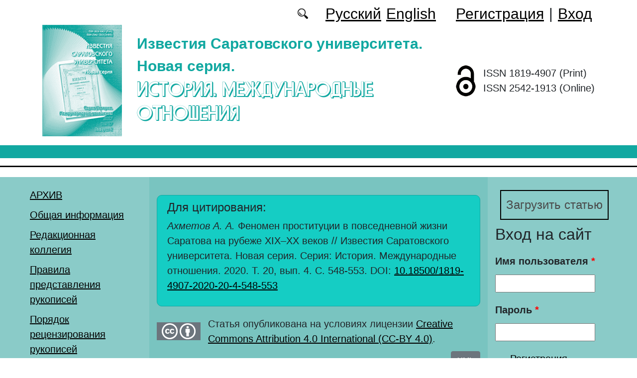

--- FILE ---
content_type: text/html; charset=utf-8
request_url: https://imo.sgu.ru/ru/articles/fenomen-prostitucii-v-povsednevnoy-zhizni-saratova-na-rubezhe-xix-xx-vekov
body_size: 10465
content:
<!DOCTYPE html PUBLIC "-//W3C//DTD XHTML+RDFa 1.0//EN"
  "http://www.w3.org/MarkUp/DTD/xhtml-rdfa-1.dtd">
<html xmlns="http://www.w3.org/1999/xhtml" xml:lang="ru" version="XHTML+RDFa 1.0" dir="ltr"
  xmlns:content="http://purl.org/rss/1.0/modules/content/"
  xmlns:dc="http://purl.org/dc/terms/"
  xmlns:foaf="http://xmlns.com/foaf/0.1/"
  xmlns:og="http://ogp.me/ns#"
  xmlns:rdfs="http://www.w3.org/2000/01/rdf-schema#"
  xmlns:sioc="http://rdfs.org/sioc/ns#"
  xmlns:sioct="http://rdfs.org/sioc/types#"
  xmlns:skos="http://www.w3.org/2004/02/skos/core#"
  xmlns:xsd="http://www.w3.org/2001/XMLSchema#">

<head profile="http://www.w3.org/1999/xhtml/vocab">
  <meta http-equiv="Content-Type" content="text/html; charset=utf-8" />
<meta name="Generator" content="Drupal 7 (http://drupal.org)" />
<link rel="canonical" href="/ru/articles/fenomen-prostitucii-v-povsednevnoy-zhizni-saratova-na-rubezhe-xix-xx-vekov" />
<link rel="shortlink" href="/ru/node/312" />
<script type="text/x-mathjax-config">MathJax.Hub.Config({
  showMathMenu: false,
  extensions: ['tex2jax.js'],
  jax: ['input/TeX','output/HTML-CSS'],
  tex2jax: {
    inlineMath: [ ['$','$'], ['\\(','\\)'] ],
    processEscapes: true,
    processClass: 'tex2jax',
    ignoreClass: 'html'
  },
  showProcessingMessages: false,
  messageStyle: 'none',
  menuSettings: { zoom: "Click" },
});</script><link rel="shortcut icon" href="https://imo.sgu.ru/sites/imo.sgu.ru/themes/imo2022/favicon.ico" type="image/vnd.microsoft.icon" />
  <title>Феномен проституции в повседневной жизни Саратова на рубеже XIX–XX веков | История. Международные отношения</title>
  <link type="text/css" rel="stylesheet" href="https://imo.sgu.ru/sites/imo.sgu.ru/files/css/css_xE-rWrJf-fncB6ztZfd2huxqgxu4WO-qwma6Xer30m4.css" media="all" />
<link type="text/css" rel="stylesheet" href="https://imo.sgu.ru/sites/imo.sgu.ru/files/css/css_vv4pljwlvwdCGPcixhZ126582XBUyQM6Fs-F_c0Bkt0.css" media="all" />
<link type="text/css" rel="stylesheet" href="https://imo.sgu.ru/sites/imo.sgu.ru/files/css/css_b2V1mKwC3xuqcGl-4EA_b5abWwiof0357XvO7WQRG-8.css" media="all" />
<link type="text/css" rel="stylesheet" href="https://imo.sgu.ru/sites/imo.sgu.ru/files/css/css_JTri10aax0Zy530kMir7_6_-CTZaJ-y-4J-tDQdKMgg.css" media="all" />
<link type="text/css" rel="stylesheet" href="/sites/all/modules/custom/text_license_page/assets/css/text_license_page.css" media="all" />
<link type="text/css" rel="stylesheet" href="https://imo.sgu.ru/sites/imo.sgu.ru/files/css/css_8uK5aL84I7NmeIDWvQXmVouBN91FKnE6yOkNglDViIo.css" media="all" />
<link type="text/css" rel="stylesheet" href="https://imo.sgu.ru/sites/imo.sgu.ru/files/css/css_76RjiY4542q69h8FPuZebLm6KU6VuHtINXFdAIS4mZk.css" media="all" />
  <script type="text/javascript" src="https://imo.sgu.ru/sites/imo.sgu.ru/files/js/js_mOx0WHl6cNZI0fqrVldT0Ay6Zv7VRFDm9LexZoNN_NI.js"></script>
<script type="text/javascript">
<!--//--><![CDATA[//><!--
jQuery.migrateMute=true;jQuery.migrateTrace=false;
//--><!]]>
</script>
<script type="text/javascript" src="https://imo.sgu.ru/sites/imo.sgu.ru/files/js/js_bj8aLgXkuGq1Ao0IA5u3fJcg2JYAiq9U-UtBRf0goSc.js"></script>
<script type="text/javascript" src="https://imo.sgu.ru/sites/imo.sgu.ru/files/js/js_VDllQpUxf2pJJboe1uxbubdbz_92lbkavumvf2EiKjE.js"></script>
<script type="text/javascript" src="https://imo.sgu.ru/sites/imo.sgu.ru/files/js/js_EkKnthSXPYvyA30Aj8dK6lnys3UIjiTo6xQe-9kpMB4.js"></script>
<script type="text/javascript" src="https://imo.sgu.ru/sites/imo.sgu.ru/files/js/js_jq35urhgrKNt-SkoTlmw_h327y9PWjhryng-zQ2FGDY.js"></script>
<script type="text/javascript" src="/sites/all/libraries/mathjax/MathJax.js?config=TeX-AMS-MML_HTMLorMML"></script>
<script type="text/javascript" src="https://imo.sgu.ru/sites/imo.sgu.ru/files/js/js_CnO7o4NTh7MD8pvqTRWVjKHXfWaEJKp4aaB8ncKfhvg.js"></script>
<script type="text/javascript">
<!--//--><![CDATA[//><!--
jQuery.extend(Drupal.settings, {"basePath":"\/","pathPrefix":"ru\/","setHasJsCookie":0,"ajaxPageState":{"theme":"imo2022","theme_token":"rFpqfTqwOdGLQyc3aa6DfPv2oS-g11cJtlSc5wla2kg","jquery_version":"1.12","jquery_version_token":"mu2BhT1cO3ApcQSawLDgu-ClvsTr40eI-bu_Y_4uaGk","js":{"0":1,"sites\/all\/modules\/jquery_update\/replace\/jquery\/1.12\/jquery.min.js":1,"1":1,"sites\/all\/modules\/jquery_update\/replace\/jquery-migrate\/1\/jquery-migrate.min.js":1,"misc\/jquery-extend-3.4.0.js":1,"misc\/jquery-html-prefilter-3.5.0-backport.js":1,"misc\/jquery.once.js":1,"misc\/drupal.js":1,"sites\/all\/modules\/jquery_update\/js\/jquery_browser.js":1,"sites\/all\/modules\/jquery_update\/replace\/ui\/ui\/minified\/jquery.ui.core.min.js":1,"sites\/all\/modules\/jquery_update\/replace\/ui\/ui\/minified\/jquery.ui.widget.min.js":1,"sites\/all\/modules\/jquery_update\/replace\/ui\/ui\/minified\/jquery.ui.button.min.js":1,"sites\/all\/modules\/jquery_update\/replace\/ui\/ui\/minified\/jquery.ui.mouse.min.js":1,"sites\/all\/modules\/jquery_update\/replace\/ui\/ui\/minified\/jquery.ui.draggable.min.js":1,"sites\/all\/modules\/jquery_update\/replace\/ui\/ui\/minified\/jquery.ui.position.min.js":1,"misc\/ui\/jquery.ui.position-1.13.0-backport.js":1,"sites\/all\/modules\/jquery_update\/replace\/ui\/ui\/minified\/jquery.ui.resizable.min.js":1,"sites\/all\/modules\/jquery_update\/replace\/ui\/ui\/minified\/jquery.ui.dialog.min.js":1,"misc\/ui\/jquery.ui.dialog-1.13.0-backport.js":1,"misc\/ajax.js":1,"sites\/all\/modules\/jquery_update\/js\/jquery_update.js":1,"sites\/all\/modules\/entityreference\/js\/entityreference.js":1,"sites\/all\/modules\/custom\/local_translate\/local_translate.js":1,"sites\/all\/modules\/mathjax\/mathjax.js":1,"public:\/\/languages\/ru_XUIhu0DnmgRUH_rLJ_6b0RN4NNlbULHYu-eJoYqjM_A.js":1,"sites\/all\/modules\/custom\/biblio_list\/js\/biblio_list.js":1,"sites\/all\/libraries\/FileSaver.js\/FileSaver.min.js":1,"misc\/progress.js":1,"sites\/all\/modules\/autodialog\/autodialog.js":1,"sites\/all\/modules\/field_group\/field_group.js":1,"\/sites\/all\/libraries\/mathjax\/MathJax.js?config=TeX-AMS-MML_HTMLorMML":1,"sites\/imo.sgu.ru\/themes\/imo2022\/libraries\/popper\/popper.min.js":1,"sites\/imo.sgu.ru\/themes\/imo2022\/bootstrap\/js\/bootstrap.min.js":1,"sites\/imo.sgu.ru\/themes\/imo2022\/js\/app.js":1},"css":{"modules\/system\/system.base.css":1,"modules\/system\/system.menus.css":1,"modules\/system\/system.messages.css":1,"modules\/system\/system.theme.css":1,"misc\/ui\/jquery.ui.core.css":1,"misc\/ui\/jquery.ui.theme.css":1,"misc\/ui\/jquery.ui.button.css":1,"misc\/ui\/jquery.ui.resizable.css":1,"misc\/ui\/jquery.ui.dialog.css":1,"modules\/comment\/comment.css":1,"modules\/field\/theme\/field.css":1,"sites\/all\/modules\/custom\/local_translate\/local_translate.css":1,"modules\/node\/node.css":1,"modules\/search\/search.css":1,"modules\/user\/user.css":1,"sites\/all\/modules\/views\/css\/views.css":1,"sites\/all\/modules\/ckeditor\/css\/ckeditor.css":1,"sites\/all\/modules\/custom\/button_submit_article\/css\/styles-button-submit-articl.css":1,"sites\/all\/modules\/ctools\/css\/ctools.css":1,"modules\/locale\/locale.css":1,"\/sites\/all\/modules\/custom\/text_license_page\/assets\/css\/text_license_page.css":1,"sites\/all\/modules\/custom\/biblio_list\/css\/biblio_list.css":1,"sites\/imo.sgu.ru\/themes\/imo2022\/bootstrap\/css\/bootstrap.min.css":1,"sites\/imo.sgu.ru\/themes\/imo2022\/css\/fonts.css":1,"sites\/imo.sgu.ru\/themes\/imo2022\/css\/app.css":1}},"field_group":{"div":"full"},"urlIsAjaxTrusted":{"\/ru\/articles\/fenomen-prostitucii-v-povsednevnoy-zhizni-saratova-na-rubezhe-xix-xx-vekov?destination=node\/312":true}});
//--><!]]>
</script>
</head>
<body class="html not-front not-logged-in two-sidebars page-node page-node- page-node-312 node-type-journalarticle i18n-ru" >
  <div id="skip-link">
    <a href="#main-content" class="element-invisible element-focusable">Перейти к основному содержанию</a>
  </div>
    
	<header class="header">
		<div class="container">

			<div class="header__top row justify-content-center justify-content-lg-end align-items-center mb-2 mb-lg-0">
			
				<div class="header__search search col-auto">
					<a href="/articles/list"></a>
				</div>

				<div class="header__language language col-auto">
					  <div class="region region-language">
    <div id="block-locale-language-content" class="block block-locale">

    
  <div class="content">
    <ul class="language-switcher-locale-url"><li class="ru first active"><a href="/ru/articles/fenomen-prostitucii-v-povsednevnoy-zhizni-saratova-na-rubezhe-xix-xx-vekov" class="language-link active" xml:lang="ru">Русский</a></li>
<li class="en last"><a href="/en/articles/saratov-prostitution-at-the-turn-of-the-xx-century" class="language-link" xml:lang="en">English</a></li>
</ul>  </div>
</div>
  </div>
		
				</div>
				
				<div class="header__userdata userdata col-auto">
					<ul>
						<li>
						<a href="/user/register">Регистрация</a>							
						</li>
						<li>|</li>
						<li>
							<a href="/user">Вход</a>						</li>
					</ul>
				</div>
			</div>

			<div class="header__item row align-items-center text-center text-lg-left">
			
				<div class="logo header__logo col-lg-auto">
					  					<a href="/ru" title="Главная" rel="home" id="logo">
					  <img src="https://imo.sgu.ru/sites/imo.sgu.ru/themes/imo2022/logo.png" alt="Главная" />
					</a>
					  				</div>
				
				<div id="site-name" class="header__site-name col-lg my-2 my-lg-0">

					  						<div id="name-and-slogan">
						
						  							<div id="site-slogan">Известия Саратовского университета. Новая серия.</div>
						  						  
						  														  <h1 class="site-name">
								<a href="/ru" title="Главная" rel="home">История. Международные отношения</a>
							  </h1>
													  						</div> <!-- /#name-and-slogan -->
					  
				</div>
				
			    <div class="open_access col-xl-auto col-lg-9 col-md-8 col-sm-7 col-6"></div>

				<div class="issn col-xl-auto col-lg-3 col-md-4 col-sm-5 col-6 text-right text-xl-left">
				  	<div class="block-issn">
						<div>ISSN 1819-4907 (Print)</div>
						<div>ISSN 2542-1913 (Online)</div>
					</div>
				</div>	

			</div>


		</div> <!-- end container -->

		<nav class="header__nav">


	

		</nav>
		<hr class="header_line1 line1">
		<hr class="header_line2 line2">
		
	</header>

	<main class="main">
		<div class="container">
			<div class="row">
					<div id ="sidebar-first" class="sidebar col-lg-3 py-3">
						  <div class="region region-sidebar-first">
    <div id="block-system-main-menu" class="block block-system block-menu">

    
  <div class="content">
    <ul class="menu"><li class="first leaf"><a href="/ru/journal/issues" title="">АРХИВ</a></li>
<li class="leaf"><a href="/ru/obshchaya-informaciya">Общая информация</a></li>
<li class="leaf"><a href="/ru/redakcionnaya-kollegiya">Редакционная коллегия</a></li>
<li class="leaf"><a href="/ru/pravila-predstavleniya-rukopisey">Правила представления рукописей</a></li>
<li class="leaf"><a href="/ru/poryadok-recenzirovaniya-rukopisey">Порядок рецензирования рукописей</a></li>
<li class="leaf"><a href="/ru/authors-user/list" title="">Авторы</a></li>
<li class="leaf"><a href="/ru/izdatelskaya-etika">Издательская этика</a></li>
<li class="leaf"><a href="/ru/rubriki" title="">Рубрики</a></li>
<li class="leaf"><a href="/ru/news" title="">Новости</a></li>
<li class="leaf"><a href="/ru/articles/list" title="">Поиск статей</a></li>
<li class="last leaf"><a href="/ru/kontakty">Контакты</a></li>
</ul>  </div>
</div>
  </div>
					</div>

					<div id="main-content" class="col-lg-6 py-3">
						
																																		  <div class="tabs"></div>
																																			  <div class="region region-content">
    <div id="block-citing-an-article-citing-block" class="block block-citing-an-article">

    
  <div class="content">
    <h4>Для цитирования:</h4><p><i>Ахметов А. А.</i> Феномен проституции в повседневной жизни Саратова на рубеже XIX–XX веков // Известия Саратовского университета. Новая серия. Серия: История. Международные отношения. 2020. Т. 20, вып. 4. С. 548-553. DOI: <a href="https://doi.org/10.18500/1819-4907-2020-20-4-548-553"  target="_blank">10.18500/1819-4907-2020-20-4-548-553</a></p>    </div>
</div>
<div id="block-text-license-page-info-license-page" class="block block-text-license-page">

    
  <div class="content">
    <div class="creativecommons"><span class="cc-logo"></span><span class="cc-attribution"></span></div><div>Статья опубликована на условиях лицензии  <a href="https://creativecommons.org/licenses/by/4.0/deed.ru" target="_blank">Creative Commons Attribution 4.0 International (CC-BY 4.0)</a>.</div>  </div>
</div>
<div id="block-biblio-list-cite-article-block" class="block block-biblio-list">

    
  <div class="content">
    

		<!-- Button trigger modal -->
		<div class="text-right">
			<button type="button" class="btn btn-secondary" data-toggle="modal" data-target="#CiteModal">XML
			</button>
		</div>

		<!-- Modal -->
		<div class="modal fade" id="CiteModal" tabindex="-1" role="dialog" aria-labelledby="CiteModalTitle" aria-hidden="true">
		  <div class="modal-dialog modal-dialog-centered" role="document">
		    <div class="modal-content">
		      <div class="modal-header">
		        <h5 class="modal-title" id="CiteModalLongTitle">XML</h5>
		        <button type="button" class="close" data-dismiss="modal" aria-label="Close">
		          <span aria-hidden="true">&times;</span>
		        </button>
		      </div>
		      <div class="modal-body">
				<nav>
				  <div class="nav nav-tabs" id="nav-tab" role="tablist">
				    <a class="nav-item nav-link active" id="nav-xml-tab" data-toggle="tab" href="#nav-xml" role="tab" aria-controls="nav-xml" aria-selected="true">xml</a>
				    <a class="nav-item nav-link" id="nav-BibTeX-tab" data-toggle="tab" href="#nav-BibTeX" role="tab" aria-controls="nav-BibTeX" aria-selected="false">BibTeX</a>
				  </div>
				</nav>
				<div class="tab-content" id="nav-tabContent">

				  <div class="tab-pane fade show active" id="nav-xml" role="tabpanel" aria-labelledby="nav-home-tab">
				    <p class="text-right my-3">XML для сайта doaj.org</p>
				    <textarea id="xml"><?xml version="1.0" encoding="UTF-8"?>
<records>
 <record>
  <language>eng</language>
  <publisher>Saratov State University</publisher>
  <journalTitle>Izvestiya of Saratov University. History. International Relations</journalTitle>
  <issn>1819-4907</issn>
  <eissn>2542-1913</eissn>
  <publicationDate>2020-12-30</publicationDate> 
  <volume>20</volume>
  <issue>4</issue>
  <startPage>548</startPage>
  <endPage>553</endPage>
  <doi>10.18500/1819-4907-2020-20-4-548-553</doi>
  <documentType>article</documentType>
  <title language="eng">Saratov Prostitution at the Turn of the XX Century</title>
  <authors>
    <author>
      <name>Akhmetov, Askar A.</name>
      <affiliationId>1</affiliationId>
    </author>
  </authors>
  <affiliationsList>
    <affiliationName affiliationId="1">Saratov State University, 83 Astrakhanskaya St., Saratov 410012, Russia</affiliationName>
    </affiliationsList>
  <abstract language="eng">The article examines the issue of Saratov prostitution as a part of everyday life at the turn of the XX century. The analysis of the deviation and its state control are based on the archive documents. Regional development in early years of Russian modernization was detected. </abstract>
  <fullTextUrl format="pdf">https://imo.sgu.ru/sites/imo.sgu.ru/files/text-pdf/2022/05/istoriya_2020_4-548-553.pdf</fullTextUrl>
  <keywords language="eng">
    <keyword>Saratov</keyword>
    <keyword>prostitution</keyword>
    <keyword>bawdy-house</keyword>
    <keyword>«yellow ticket»</keyword>
    <keyword>«blank»</keyword>
    <keyword>cathouse</keyword>
    <keyword>Medical-police committee</keyword>
  </keywords>
 </record>
</records></textarea>
				    <div class="text-right mt-3">
				    	<button id="button_xml" onclick="downloadXML();">save as xml</button>
				    </div>
				  </div>

				  <div class="tab-pane fade" id="nav-BibTeX" role="tabpanel" aria-labelledby="nav-profile-tab">
					<p class="text-right my-3">BibTeX</p>
				    <textarea id="BibTeX">@article{
	Izvestiya of Saratov University. History. International Relations-20-4-548,
	author = {Akhmetov, Askar A.},
	title = {Saratov Prostitution at the Turn of the XX Century},
	year = {2020},
	journal = {Izvestiya of Saratov University. History. International Relations},
	volume = {20},
	number = {4},
	url = {https://imo.sgu.ru/sites/imo.sgu.ru/files/text-pdf/2022/05/istoriya_2020_4-548-553.pdf},
	address = {Saratov State University, ul. Astrakhanskaya, 83, Saratov, 410012, Russia},
	language = {en},
	doi = {10.18500/1819-4907-2020-20-4-548-553},
	pages = {548--553},
	issn = {1819-4907},
	keywords = {Saratov,prostitution,bawdy-house,«yellow ticket»,«blank»,cathouse,Medical-police committee},
	abstract = {The article examines the issue of Saratov prostitution as a part of everyday life at the turn of the XX century. The analysis of the deviation and its state control are based on the archive documents. Regional development in early years of Russian modernization was detected. }
}</textarea>
				    <div class="text-right mt-3">
				    	<button id="button_xml" onclick="downloadBibTeX();">save as BibTeX</button>
				    </div>

				  </div>

				  </div>				  
				
		      </div>
		    </div>

		  </div>
		</div>
	  </div>
</div>
<div id="block-system-main" class="block block-system">

    
  <div class="content">
    <div id="node-312" class="node node-journalarticle clearfix" about="/ru/articles/fenomen-prostitucii-v-povsednevnoy-zhizni-saratova-na-rubezhe-xix-xx-vekov" typeof="sioc:Item foaf:Document">

    
    
      <span property="dc:title" content="Феномен проституции в повседневной жизни Саратова на рубеже XIX–XX веков" class="rdf-meta element-hidden"></span><span property="sioc:num_replies" content="0" datatype="xsd:integer" class="rdf-meta element-hidden"></span>
  
  <div class="content">
    


    <div class="field field-name-field-text-pdf field-type-file field-label-inline clearfix">
              <div class="field-label">Полный текст в формате PDF(Ru): </div>
            <div class="field-items">
        		
			           <div class="field-item even"><span class="file"><img class="file-icon" alt="" title="application/pdf" src="/modules/file/icons/application-pdf.png" /> <a href="https://imo.sgu.ru/system/files_force/text-pdf/2022/05/istoriya_2020_4-548-553.pdf?download=1" type="application/pdf; length=304825">скачать</a></span></div>
          <div class="prosmotr"> (загрузок: 328)</div>
              </div>
    </div><!--
This file is not used by Drupal core, which uses theme functions instead.
See http://api.drupal.org/api/function/theme_field/7 for details.
After copying this file to your theme's folder and customizing it, remove this
HTML comment.
-->
<div class="field field-name-field-language field-type-list-integer field-label-inline clearfix">
      <div class="field-label">Язык публикации:&nbsp;</div>
    <div class="field-items">
          <div class="field-item even">русский</div>
      </div>
</div>
<!--
This file is not used by Drupal core, which uses theme functions instead.
See http://api.drupal.org/api/function/theme_field/7 for details.
After copying this file to your theme's folder and customizing it, remove this
HTML comment.
-->
<div class="field field-name-field-heading field-type-taxonomy-term-reference field-label-inline clearfix">
      <div class="field-label">Рубрика:&nbsp;</div>
    <div class="field-items">
          <div class="field-item even"><a href="/ru/rubrika/regionalnaya-istoriya-i-kraevedenie" typeof="skos:Concept" property="rdfs:label skos:prefLabel">Региональная история и краеведение</a></div>
      </div>
</div>
<!--
This file is not used by Drupal core, which uses theme functions instead.
See http://api.drupal.org/api/function/theme_field/7 for details.
After copying this file to your theme's folder and customizing it, remove this
HTML comment.
-->
<div class="field field-name-field-typersci field-type-taxonomy-term-reference field-label-inline clearfix">
      <div class="field-label">Тип статьи:&nbsp;</div>
    <div class="field-items">
          <div class="field-item even">Научная статья</div>
      </div>
</div>
<!--
This file is not used by Drupal core, which uses theme functions instead.
See http://api.drupal.org/api/function/theme_field/7 for details.
After copying this file to your theme's folder and customizing it, remove this
HTML comment.
-->
<div class="field field-name-field-udk field-type-text field-label-inline clearfix">
      <div class="field-label">УДК:&nbsp;</div>
    <div class="field-items">
          <div class="field-item even"> [94+176.176](470.44–25)|18/19|</div>
      </div>
</div>
<!--
This file is not used by Drupal core, which uses theme functions instead.
See http://api.drupal.org/api/function/theme_field/7 for details.
After copying this file to your theme's folder and customizing it, remove this
HTML comment.
-->
<div class="field field-name-field-doi field-type-text field-label-inline clearfix">
      <div class="field-label">DOI:&nbsp;</div>
    <div class="field-items">
          <div class="orcid"><a href="https://doi.org/10.18500/1819-4907-2020-20-4-548-553"/ target="_blank">10.18500/1819-4907-2020-20-4-548-553</a></div>
      </div>
</div>
<!--
This file is not used by Drupal core, which uses theme functions instead.
See http://api.drupal.org/api/function/theme_field/7 for details.
After copying this file to your theme's folder and customizing it, remove this
HTML comment.
-->


<div class="field field-name-title-field field-type-text field-label-hidden">


	<div class="field-item"><h1 class="page-title">Феномен проституции в повседневной жизни Саратова на рубеже XIX–XX веков</h1>
</div>


</div>



<!--
This file is not used by Drupal core, which uses theme functions instead.
See http://api.drupal.org/api/function/theme_field/7 for details.
After copying this file to your theme's folder and customizing it, remove this
HTML comment.
-->
<div class="field field-name-field-autor field-type-entityreference field-label-inline clearfix">
      <div class="field-label">Авторы:&nbsp;</div>
    <div class="field-items">
          <div class="field-item even"><a target="_blank" href="/ru/users/ahmetov-askar">Ахметов Аскар Айипович</a>, Саратовский национальный исследовательский государственный университет имени Н.Г. Чернышевского</div>
      </div>
</div>
<!--
This file is not used by Drupal core, which uses theme functions instead.
See http://api.drupal.org/api/function/theme_field/7 for details.
After copying this file to your theme's folder and customizing it, remove this
HTML comment.
-->
<div class="field field-name-body field-type-text-with-summary field-label-above">
      <div class="field-label">Аннотация:&nbsp;</div>
    <div class="field-items">
          <div class="field-item even" property="content:encoded"><div class="tex2jax"><p>В статье исследуется феномен проституции в повседневной жизни г. Саратова на рубеже XIX–XX вв. На основе архивного материала рассмотрены особенности данной девиации, а также меры ее государственного контроля. Отражена местная специфика развития проституции в условиях раннеиндустриальной модернизации России.</p>
</div></div>
      </div>
</div>
<!--
This file is not used by Drupal core, which uses theme functions instead.
See http://api.drupal.org/api/function/theme_field/7 for details.
After copying this file to your theme's folder and customizing it, remove this
HTML comment.
-->
<div class="field field-name-field-key-words field-type-taxonomy-term-reference field-label-inline clearfix">
      <div class="field-label">Ключевые слова:&nbsp;</div>
    <div class="field-items">
          <div class="field-item even"><a href="/ru/klyuchevye-slova/g-saratov" typeof="skos:Concept" property="rdfs:label skos:prefLabel">г. Саратов</a></div>
          <div class="field-item odd"><a href="/ru/klyuchevye-slova/prostituciya" typeof="skos:Concept" property="rdfs:label skos:prefLabel">проституция</a></div>
          <div class="field-item even"><a href="/ru/klyuchevye-slova/dom-terpimosti" typeof="skos:Concept" property="rdfs:label skos:prefLabel">дом терпимости</a></div>
          <div class="field-item odd"><a href="/ru/klyuchevye-slova/zheltyy-bilet" typeof="skos:Concept" property="rdfs:label skos:prefLabel">«желтый билет»</a></div>
          <div class="field-item even"><a href="/ru/klyuchevye-slova/blank" typeof="skos:Concept" property="rdfs:label skos:prefLabel">«бланк»</a></div>
          <div class="field-item odd"><a href="/ru/klyuchevye-slova/publichnyy-dom" typeof="skos:Concept" property="rdfs:label skos:prefLabel">публичный дом</a></div>
          <div class="field-item even"><a href="/ru/klyuchevye-slova/vrachebno-policeyskiy-komitet" typeof="skos:Concept" property="rdfs:label skos:prefLabel">Врачебно-полицейский комитет</a></div>
      </div>
</div>
<!--
This file is not used by Drupal core, which uses theme functions instead.
See http://api.drupal.org/api/function/theme_field/7 for details.
After copying this file to your theme's folder and customizing it, remove this
HTML comment.
-->
<div class="field field-name-field-literature field-type-text-long field-label-above">
      <div class="field-label">Список источников:&nbsp;</div>
    <div class="field-items">
          <div class="field-item even"><div class="tex2jax"><ol>
<li>Гремяченский Д. Современный строй и проституция. М. : Издание И. Д. Сытина, 1906. С. 5.</li>
<li>Девиантность и социальный контроль в России (XIX– XX вв.) : тенденции и социологическое осмысление / отв. ред. Я. И. Гилинский. СПб. : Алетейя, 2000. С. 319.</li>
<li>Лебина Н. Б., Шкаровский М. В. Проституция в Петербурге : 40-е гг. XIX в. – 40-е гг. XX в. М. : Прогресс-Академия, 1994. С. 14.</li>
<li>Илюхов А. А. Проституция в России с XVII века до 1917 года. М. : Новый Хронограф, 2008. С. 23.</li>
<li>Государственный архив Саратовской области (далее – ГАСО). Ф. 60 (Саратовский полицмейстер). Оп. 1. Д. 5. Л. 33. Ф. 4 (Саратовская городская управа). Оп. 1. Д. 518. Л. 3. Л. 4. Ф. 60. Оп. 1. Д. 5. Л. 18–19Л. 19. Ф. 4. Оп. 1. Д. 518. Л. 8. Ф. 60. Оп. 1. Д. 5. Л. 11. Л. 31. Л. 13. Ф. 66 (Частные приставы города Саратова Саратовского городского полицейского управления). Оп. 2. Д. 34. Л. 75. Ф. 4. Оп. 1. Д. 518. Л. 11. Ф. 60. Оп. 1. Д. 5. Л. 20. Л. 46. Л. 45. Ф. 4. Оп. 1. Д. 518. Л. 2. Ф. 59 (Саратовское городское полицейское управление Министерства внутренних дел). Оп. 1. Д. 130. Л. 30. Ф. 66. Оп. 2. Д. 37. Л. 263–278. Ф. 59. Оп. 1. Д. 1482. Л. 7. Ф. 4. Оп. 1. Д. 518. Л. 31–35. Ф. 60. Оп. 1. Д. 5. Л. 10–12. Ф. 66. Оп. 2. Д. 24. Л. 34. Л. 13. Ф. 59. Оп. 1. Д. 130. Л. 30. Л. 35. Ф. 59. Оп. 1. Д. 155. Л. 23. Ф. 60. Оп. 1. Д. 5. Л. 38. Л. 37. Ф. 59. Оп. 1. Д. 155. Л. 20. Ф. 60. Оп. 1. Д. 26. Л. 18.</li>
<li>Быков С. Г. Проституция в г. Саратове и меры борьбы с ней. Саратов. 1922. С. 18.</li>
<li>ГАСО. Ф. 59. Оп. 1. Д. 130. Л. 1–47 ; Д. 155. Л. 1–37. Ф. 4. Оп. 1. Д. 518. Л. 57; Д. 1910. Л. 1–44; Ф. 66. Оп. 2. Д. 11. Л. 1–40; Д. 24. Л. 1–86; Ф. 66. Оп. 4. Д. 45. Л. 1–37.</li>
<li>Статистический обзор Саратовской губернии за 1914 год. Саратов, 1915. С. 26.</li>
<li>ГАСО. Ф. 4. Оп. 1. Д. 518. Л. 36. Ф. 59. Оп. 1. Д. 1126. Л. 3. Д. 155. Л. 22. Д. 1488. Л. 25.</li>
<li>Бентовин Б. Торгующие телом // Антология социальной работы : в 5 т Т. 2. М. : Сварог, 1995. С. 138.</li>
<li>ГАСО. Ф. 4. Оп. 1. Д. 518. Л. 5. Ф. 4. Оп. 1. Д. 1910. Л. 1. Л. 22. Д. 518. Л. 37. Ф. 66. Оп. 2. Д. 11. Л. 2 ; Ф. 60. Оп. 1. Д. 5. Л. 35 ; Ф. 59. Оп. 1. Д. 1488. Л. 10. Д. 1487. Л. 2.</li>
<li>Энгельштейн Л. Ключи счастья. Секс и поиски путей обновления России на рубеже XIX –XX веков. М. : ТЕРРА, 1996.</li>
<li>ГАСО. Ф. 59. Оп. 1. Д. 1482, 1487, 1488.</li>
</ol>
</div></div>
      </div>
</div>
<div id="node-journalarticle-full-group-journal-info" class="clearfix group-journal-info field-group-div"><!--
This file is not used by Drupal core, which uses theme functions instead.
See http://api.drupal.org/api/function/theme_field/7 for details.
After copying this file to your theme's folder and customizing it, remove this
HTML comment.
-->
<div class="field field-name-field-journal-link field-type-entityreference field-label-inline clearfix">
      <div class="field-label">Журнал:&nbsp;</div>
    <div class="field-items">
          <div class="field-item even"><a href="/ru/journal/2020/4">Известия Саратовского университета. Новая серия. Серия «История. Международные отношения», 2020, Т. 20, вып. 4</a></div>
      </div>
</div>
</div>  </div>

  
  
</div>
  </div>
</div>
  </div>
					
							
					</div>
					<div id="sidebar-second" class="sidebar col-lg-3 py-3">
						  <div class="region region-sidebar-second">
    <div id="block-button-submit-article-button-submit-article" class="block block-button-submit-article">

    
  <div class="content">
    <a href="/ru/user/register" class="button-submit-article">Загрузить статью</a>  </div>
</div>
<div id="block-user-login" class="block block-user">

    <h2>Вход на сайт</h2>
  
  <div class="content">
    <form action="/ru/articles/fenomen-prostitucii-v-povsednevnoy-zhizni-saratova-na-rubezhe-xix-xx-vekov?destination=node/312" method="post" id="user-login-form" accept-charset="UTF-8"><div><div class="form-item form-type-textfield form-item-name">
  <label for="edit-name">Имя пользователя <span class="form-required" title="Обязательно для заполнения.">*</span></label>
 <input type="text" id="edit-name" name="name" value="" size="15" maxlength="60" class="form-text required" />
</div>
<div class="form-item form-type-password form-item-pass">
  <label for="edit-pass">Пароль <span class="form-required" title="Обязательно для заполнения.">*</span></label>
 <input type="password" id="edit-pass" name="pass" size="15" maxlength="128" class="form-text required" />
</div>
<div class="item-list"><ul><li class="first"><a href="/ru/user/register" title="Регистрация">Регистрация</a></li>
<li class="last"><a href="/ru/user/password" title="Запросить новый пароль по электронной почте.">Забыли пароль?</a></li>
</ul></div><input type="hidden" name="form_build_id" value="form-_wTr_rTKlchIwA_7Pq2U62VJwQE4BDCu1RluJJ9KBHk" />
<input type="hidden" name="form_id" value="user_login_block" />
<div class="form-actions form-wrapper" id="edit-actions"><input type="submit" id="edit-submit" name="op" value="Войти" class="form-submit" /></div></div></form>  </div>
</div>
<div id="block-menu-menu-right-menu" class="block block-menu">

    
  <div class="content">
    <ul class="menu"><li class="first leaf"><a href="https://www.elibrary.ru/title_about_new.asp?id=26688" title="">РИНЦ</a></li>
<li class="leaf"><a href="https://cyberleninka.ru/journal/n/izvestiya-saratovskogo-universiteta-novaya-seriya-seriya-istoriya-mezhdunarodnye-otnosheniya?i=1106704" title="">КиберЛенинка</a></li>
<li class="leaf"><a href="https://vak.minobrnauki.gov.ru/documents#tab=_tab:editions~" title="">Список ВАК</a></li>
<li class="leaf"><a href="https://doaj.org/toc/2542-1913" title="DOAJ">DOAJ</a></li>
<li class="leaf"><a href="https://journals.rcsi.science/1819-4907" title="">РЦНИ</a></li>
<li class="leaf"><a href="https://journals.sgu.ru/" title="">Журналы СГУ</a></li>
<li class="last leaf"><a href="https://journalrank.rcsi.science/ru/record-sources/details/31205/" title="">Белый список</a></li>
</ul>  </div>
</div>
<div id="block-block-16" class="block block-block">

    
  <div class="content">
    <div class="tex2jax"><p><a href="https://imo.sgu.ru/en/pretty-articles">Популярные загрузки файлов</a></p>
</div>  </div>
</div>
  </div>
					</div>
			</div>
		</div>			
	</main>
	<footer class="footer">
		<div class="container">
						<div class="region-footer">
			© 2013-2026 Дизайн и программное обеспечение сайта. ФГБОУ ВО «Саратовский национальный исследовательский государственный университет имени Н.Г. Чернышевского»			</div>				
		</div>
	</footer>
  <script type="text/javascript">
<!--//--><![CDATA[//><!--

	    function downloadXML(){
	      var save = document.getElementById("xml").value;  
	      var blob = new Blob([save], {type: "text/plain;charset=utf-8"});
	      var mainName = document.getElementsByClassName("page-title")[0].innerHTML;
	      saveAs(blob, mainName + ".xml");
	    }

	    function downloadBibTeX(){
	      var save = document.getElementById("BibTeX").value;  
	      var blob = new Blob([save], {type: "text/plain;charset=utf-8"});
	      var mainName = document.getElementsByClassName("page-title")[0].innerHTML;
	      saveAs(blob, mainName + ".bib");
	    }	    
	
//--><!]]>
</script>
</body>
</html>
